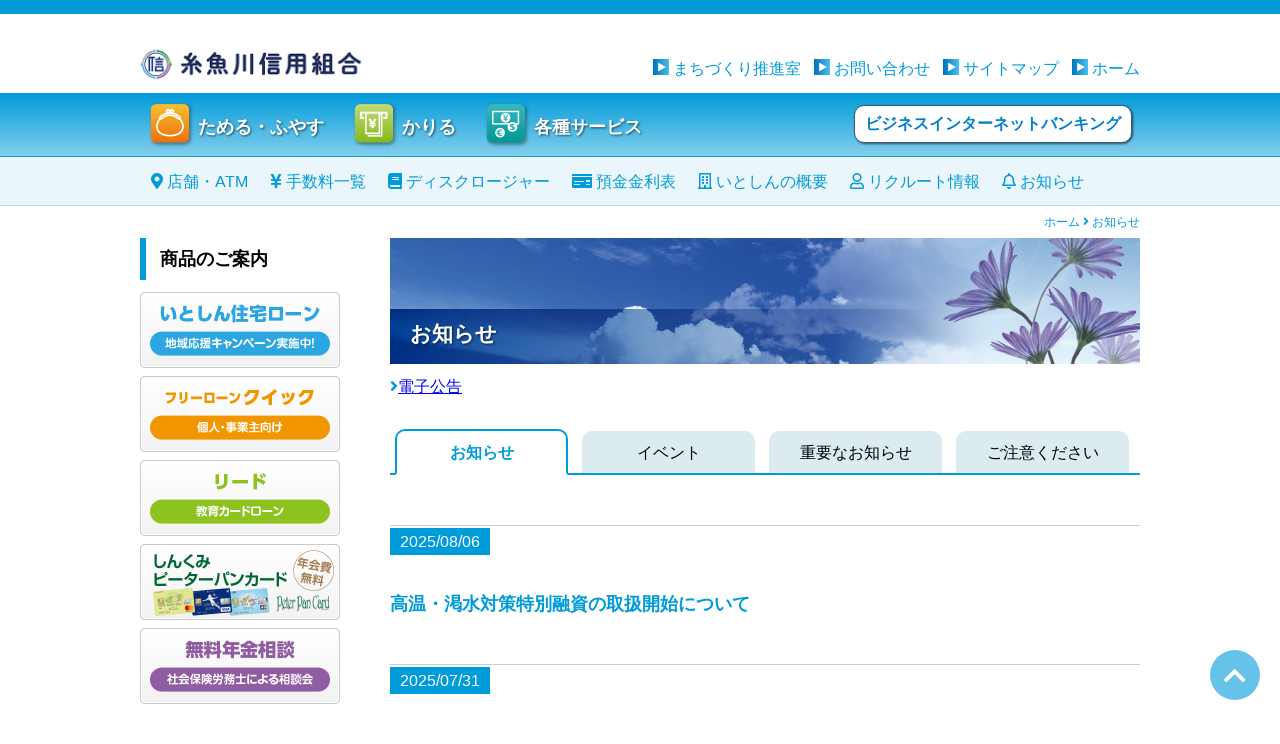

--- FILE ---
content_type: text/html; charset=UTF-8
request_url: https://itoigawa-shinkumi.co.jp/category/information/
body_size: 31256
content:
<!doctype html>
<html lang="ja">
<head prefix="og: http://ogp.me/ns# fb: http://ogp.me/ns/fb# article: http://ogp.me/ns/article#">
<!--Google-->
<meta charset="utf-8">
<meta name="viewport" content="width=device-width, initial-scale=1">
<meta name="content-language" content="ja">
<meta http-equiv="Content-Script-Type" content="text/javascript" />
<meta http-equiv="Content-Style-Type" content="text/css" />
<link rel="shortcut icon" href="https://itoigawa-shinkumi.co.jp/itowp/wp-content/themes/itoshin/images/favicon.ico">
<link rel="stylesheet" type="text/css" media="all" href="https://itoigawa-shinkumi.co.jp/itowp/wp-content/themes/itoshin/css/reset.css" />
<link rel="stylesheet" type="text/css" media="all" href="https://itoigawa-shinkumi.co.jp/itowp/wp-content/themes/itoshin/css/itoshinstyle.css?date=20240116" />
<!--<link rel="stylesheet" href="https://use.fontawesome.com/releases/v5.6.3/css/all.css" integrity="sha384-UHRtZLI+pbxtHCWp1t77Bi1L4ZtiqrqD80Kn4Z8NTSRyMA2Fd33n5dQ8lWUE00s/" crossorigin="anonymous">-->

<link rel="stylesheet" type="text/css" media="all" href="https://itoigawa-shinkumi.co.jp/itowp/wp-content/themes/itoshin/css/fontawesome-free-5.6.3-web/css/all.css">

<!-- Google tag (gtag.js) -->
<script async src="https://www.googletagmanager.com/gtag/js?id=G-RXB3WGYR86"></script>
<script>
  window.dataLayer = window.dataLayer || [];
  function gtag(){dataLayer.push(arguments);}
  gtag('js', new Date());

  gtag('config', 'G-RXB3WGYR86');
</script>

<script type="text/javascript" src="//ajax.googleapis.com/ajax/libs/jquery/3.4.1/jquery.min.js"></script>

<script type="text/javascript" src="https://itoigawa-shinkumi.co.jp/itowp/wp-content/themes/itoshin/js/common.js"></script>
<title>お知らせ ｜ 糸魚川信用組合</title>
<meta name='robots' content='max-image-preview:large' />
<link rel="alternate" type="application/rss+xml" title="糸魚川信用組合 &raquo; お知らせ カテゴリーのフィード" href="https://itoigawa-shinkumi.co.jp/category/information/feed/" />
<style id='wp-img-auto-sizes-contain-inline-css' type='text/css'>
img:is([sizes=auto i],[sizes^="auto," i]){contain-intrinsic-size:3000px 1500px}
/*# sourceURL=wp-img-auto-sizes-contain-inline-css */
</style>
<style id='wp-block-library-inline-css' type='text/css'>
:root{--wp-block-synced-color:#7a00df;--wp-block-synced-color--rgb:122,0,223;--wp-bound-block-color:var(--wp-block-synced-color);--wp-editor-canvas-background:#ddd;--wp-admin-theme-color:#007cba;--wp-admin-theme-color--rgb:0,124,186;--wp-admin-theme-color-darker-10:#006ba1;--wp-admin-theme-color-darker-10--rgb:0,107,160.5;--wp-admin-theme-color-darker-20:#005a87;--wp-admin-theme-color-darker-20--rgb:0,90,135;--wp-admin-border-width-focus:2px}@media (min-resolution:192dpi){:root{--wp-admin-border-width-focus:1.5px}}.wp-element-button{cursor:pointer}:root .has-very-light-gray-background-color{background-color:#eee}:root .has-very-dark-gray-background-color{background-color:#313131}:root .has-very-light-gray-color{color:#eee}:root .has-very-dark-gray-color{color:#313131}:root .has-vivid-green-cyan-to-vivid-cyan-blue-gradient-background{background:linear-gradient(135deg,#00d084,#0693e3)}:root .has-purple-crush-gradient-background{background:linear-gradient(135deg,#34e2e4,#4721fb 50%,#ab1dfe)}:root .has-hazy-dawn-gradient-background{background:linear-gradient(135deg,#faaca8,#dad0ec)}:root .has-subdued-olive-gradient-background{background:linear-gradient(135deg,#fafae1,#67a671)}:root .has-atomic-cream-gradient-background{background:linear-gradient(135deg,#fdd79a,#004a59)}:root .has-nightshade-gradient-background{background:linear-gradient(135deg,#330968,#31cdcf)}:root .has-midnight-gradient-background{background:linear-gradient(135deg,#020381,#2874fc)}:root{--wp--preset--font-size--normal:16px;--wp--preset--font-size--huge:42px}.has-regular-font-size{font-size:1em}.has-larger-font-size{font-size:2.625em}.has-normal-font-size{font-size:var(--wp--preset--font-size--normal)}.has-huge-font-size{font-size:var(--wp--preset--font-size--huge)}.has-text-align-center{text-align:center}.has-text-align-left{text-align:left}.has-text-align-right{text-align:right}.has-fit-text{white-space:nowrap!important}#end-resizable-editor-section{display:none}.aligncenter{clear:both}.items-justified-left{justify-content:flex-start}.items-justified-center{justify-content:center}.items-justified-right{justify-content:flex-end}.items-justified-space-between{justify-content:space-between}.screen-reader-text{border:0;clip-path:inset(50%);height:1px;margin:-1px;overflow:hidden;padding:0;position:absolute;width:1px;word-wrap:normal!important}.screen-reader-text:focus{background-color:#ddd;clip-path:none;color:#444;display:block;font-size:1em;height:auto;left:5px;line-height:normal;padding:15px 23px 14px;text-decoration:none;top:5px;width:auto;z-index:100000}html :where(.has-border-color){border-style:solid}html :where([style*=border-top-color]){border-top-style:solid}html :where([style*=border-right-color]){border-right-style:solid}html :where([style*=border-bottom-color]){border-bottom-style:solid}html :where([style*=border-left-color]){border-left-style:solid}html :where([style*=border-width]){border-style:solid}html :where([style*=border-top-width]){border-top-style:solid}html :where([style*=border-right-width]){border-right-style:solid}html :where([style*=border-bottom-width]){border-bottom-style:solid}html :where([style*=border-left-width]){border-left-style:solid}html :where(img[class*=wp-image-]){height:auto;max-width:100%}:where(figure){margin:0 0 1em}html :where(.is-position-sticky){--wp-admin--admin-bar--position-offset:var(--wp-admin--admin-bar--height,0px)}@media screen and (max-width:600px){html :where(.is-position-sticky){--wp-admin--admin-bar--position-offset:0px}}

/*# sourceURL=wp-block-library-inline-css */
</style><style id='global-styles-inline-css' type='text/css'>
:root{--wp--preset--aspect-ratio--square: 1;--wp--preset--aspect-ratio--4-3: 4/3;--wp--preset--aspect-ratio--3-4: 3/4;--wp--preset--aspect-ratio--3-2: 3/2;--wp--preset--aspect-ratio--2-3: 2/3;--wp--preset--aspect-ratio--16-9: 16/9;--wp--preset--aspect-ratio--9-16: 9/16;--wp--preset--color--black: #000000;--wp--preset--color--cyan-bluish-gray: #abb8c3;--wp--preset--color--white: #ffffff;--wp--preset--color--pale-pink: #f78da7;--wp--preset--color--vivid-red: #cf2e2e;--wp--preset--color--luminous-vivid-orange: #ff6900;--wp--preset--color--luminous-vivid-amber: #fcb900;--wp--preset--color--light-green-cyan: #7bdcb5;--wp--preset--color--vivid-green-cyan: #00d084;--wp--preset--color--pale-cyan-blue: #8ed1fc;--wp--preset--color--vivid-cyan-blue: #0693e3;--wp--preset--color--vivid-purple: #9b51e0;--wp--preset--gradient--vivid-cyan-blue-to-vivid-purple: linear-gradient(135deg,rgb(6,147,227) 0%,rgb(155,81,224) 100%);--wp--preset--gradient--light-green-cyan-to-vivid-green-cyan: linear-gradient(135deg,rgb(122,220,180) 0%,rgb(0,208,130) 100%);--wp--preset--gradient--luminous-vivid-amber-to-luminous-vivid-orange: linear-gradient(135deg,rgb(252,185,0) 0%,rgb(255,105,0) 100%);--wp--preset--gradient--luminous-vivid-orange-to-vivid-red: linear-gradient(135deg,rgb(255,105,0) 0%,rgb(207,46,46) 100%);--wp--preset--gradient--very-light-gray-to-cyan-bluish-gray: linear-gradient(135deg,rgb(238,238,238) 0%,rgb(169,184,195) 100%);--wp--preset--gradient--cool-to-warm-spectrum: linear-gradient(135deg,rgb(74,234,220) 0%,rgb(151,120,209) 20%,rgb(207,42,186) 40%,rgb(238,44,130) 60%,rgb(251,105,98) 80%,rgb(254,248,76) 100%);--wp--preset--gradient--blush-light-purple: linear-gradient(135deg,rgb(255,206,236) 0%,rgb(152,150,240) 100%);--wp--preset--gradient--blush-bordeaux: linear-gradient(135deg,rgb(254,205,165) 0%,rgb(254,45,45) 50%,rgb(107,0,62) 100%);--wp--preset--gradient--luminous-dusk: linear-gradient(135deg,rgb(255,203,112) 0%,rgb(199,81,192) 50%,rgb(65,88,208) 100%);--wp--preset--gradient--pale-ocean: linear-gradient(135deg,rgb(255,245,203) 0%,rgb(182,227,212) 50%,rgb(51,167,181) 100%);--wp--preset--gradient--electric-grass: linear-gradient(135deg,rgb(202,248,128) 0%,rgb(113,206,126) 100%);--wp--preset--gradient--midnight: linear-gradient(135deg,rgb(2,3,129) 0%,rgb(40,116,252) 100%);--wp--preset--font-size--small: 13px;--wp--preset--font-size--medium: 20px;--wp--preset--font-size--large: 36px;--wp--preset--font-size--x-large: 42px;--wp--preset--spacing--20: 0.44rem;--wp--preset--spacing--30: 0.67rem;--wp--preset--spacing--40: 1rem;--wp--preset--spacing--50: 1.5rem;--wp--preset--spacing--60: 2.25rem;--wp--preset--spacing--70: 3.38rem;--wp--preset--spacing--80: 5.06rem;--wp--preset--shadow--natural: 6px 6px 9px rgba(0, 0, 0, 0.2);--wp--preset--shadow--deep: 12px 12px 50px rgba(0, 0, 0, 0.4);--wp--preset--shadow--sharp: 6px 6px 0px rgba(0, 0, 0, 0.2);--wp--preset--shadow--outlined: 6px 6px 0px -3px rgb(255, 255, 255), 6px 6px rgb(0, 0, 0);--wp--preset--shadow--crisp: 6px 6px 0px rgb(0, 0, 0);}:where(.is-layout-flex){gap: 0.5em;}:where(.is-layout-grid){gap: 0.5em;}body .is-layout-flex{display: flex;}.is-layout-flex{flex-wrap: wrap;align-items: center;}.is-layout-flex > :is(*, div){margin: 0;}body .is-layout-grid{display: grid;}.is-layout-grid > :is(*, div){margin: 0;}:where(.wp-block-columns.is-layout-flex){gap: 2em;}:where(.wp-block-columns.is-layout-grid){gap: 2em;}:where(.wp-block-post-template.is-layout-flex){gap: 1.25em;}:where(.wp-block-post-template.is-layout-grid){gap: 1.25em;}.has-black-color{color: var(--wp--preset--color--black) !important;}.has-cyan-bluish-gray-color{color: var(--wp--preset--color--cyan-bluish-gray) !important;}.has-white-color{color: var(--wp--preset--color--white) !important;}.has-pale-pink-color{color: var(--wp--preset--color--pale-pink) !important;}.has-vivid-red-color{color: var(--wp--preset--color--vivid-red) !important;}.has-luminous-vivid-orange-color{color: var(--wp--preset--color--luminous-vivid-orange) !important;}.has-luminous-vivid-amber-color{color: var(--wp--preset--color--luminous-vivid-amber) !important;}.has-light-green-cyan-color{color: var(--wp--preset--color--light-green-cyan) !important;}.has-vivid-green-cyan-color{color: var(--wp--preset--color--vivid-green-cyan) !important;}.has-pale-cyan-blue-color{color: var(--wp--preset--color--pale-cyan-blue) !important;}.has-vivid-cyan-blue-color{color: var(--wp--preset--color--vivid-cyan-blue) !important;}.has-vivid-purple-color{color: var(--wp--preset--color--vivid-purple) !important;}.has-black-background-color{background-color: var(--wp--preset--color--black) !important;}.has-cyan-bluish-gray-background-color{background-color: var(--wp--preset--color--cyan-bluish-gray) !important;}.has-white-background-color{background-color: var(--wp--preset--color--white) !important;}.has-pale-pink-background-color{background-color: var(--wp--preset--color--pale-pink) !important;}.has-vivid-red-background-color{background-color: var(--wp--preset--color--vivid-red) !important;}.has-luminous-vivid-orange-background-color{background-color: var(--wp--preset--color--luminous-vivid-orange) !important;}.has-luminous-vivid-amber-background-color{background-color: var(--wp--preset--color--luminous-vivid-amber) !important;}.has-light-green-cyan-background-color{background-color: var(--wp--preset--color--light-green-cyan) !important;}.has-vivid-green-cyan-background-color{background-color: var(--wp--preset--color--vivid-green-cyan) !important;}.has-pale-cyan-blue-background-color{background-color: var(--wp--preset--color--pale-cyan-blue) !important;}.has-vivid-cyan-blue-background-color{background-color: var(--wp--preset--color--vivid-cyan-blue) !important;}.has-vivid-purple-background-color{background-color: var(--wp--preset--color--vivid-purple) !important;}.has-black-border-color{border-color: var(--wp--preset--color--black) !important;}.has-cyan-bluish-gray-border-color{border-color: var(--wp--preset--color--cyan-bluish-gray) !important;}.has-white-border-color{border-color: var(--wp--preset--color--white) !important;}.has-pale-pink-border-color{border-color: var(--wp--preset--color--pale-pink) !important;}.has-vivid-red-border-color{border-color: var(--wp--preset--color--vivid-red) !important;}.has-luminous-vivid-orange-border-color{border-color: var(--wp--preset--color--luminous-vivid-orange) !important;}.has-luminous-vivid-amber-border-color{border-color: var(--wp--preset--color--luminous-vivid-amber) !important;}.has-light-green-cyan-border-color{border-color: var(--wp--preset--color--light-green-cyan) !important;}.has-vivid-green-cyan-border-color{border-color: var(--wp--preset--color--vivid-green-cyan) !important;}.has-pale-cyan-blue-border-color{border-color: var(--wp--preset--color--pale-cyan-blue) !important;}.has-vivid-cyan-blue-border-color{border-color: var(--wp--preset--color--vivid-cyan-blue) !important;}.has-vivid-purple-border-color{border-color: var(--wp--preset--color--vivid-purple) !important;}.has-vivid-cyan-blue-to-vivid-purple-gradient-background{background: var(--wp--preset--gradient--vivid-cyan-blue-to-vivid-purple) !important;}.has-light-green-cyan-to-vivid-green-cyan-gradient-background{background: var(--wp--preset--gradient--light-green-cyan-to-vivid-green-cyan) !important;}.has-luminous-vivid-amber-to-luminous-vivid-orange-gradient-background{background: var(--wp--preset--gradient--luminous-vivid-amber-to-luminous-vivid-orange) !important;}.has-luminous-vivid-orange-to-vivid-red-gradient-background{background: var(--wp--preset--gradient--luminous-vivid-orange-to-vivid-red) !important;}.has-very-light-gray-to-cyan-bluish-gray-gradient-background{background: var(--wp--preset--gradient--very-light-gray-to-cyan-bluish-gray) !important;}.has-cool-to-warm-spectrum-gradient-background{background: var(--wp--preset--gradient--cool-to-warm-spectrum) !important;}.has-blush-light-purple-gradient-background{background: var(--wp--preset--gradient--blush-light-purple) !important;}.has-blush-bordeaux-gradient-background{background: var(--wp--preset--gradient--blush-bordeaux) !important;}.has-luminous-dusk-gradient-background{background: var(--wp--preset--gradient--luminous-dusk) !important;}.has-pale-ocean-gradient-background{background: var(--wp--preset--gradient--pale-ocean) !important;}.has-electric-grass-gradient-background{background: var(--wp--preset--gradient--electric-grass) !important;}.has-midnight-gradient-background{background: var(--wp--preset--gradient--midnight) !important;}.has-small-font-size{font-size: var(--wp--preset--font-size--small) !important;}.has-medium-font-size{font-size: var(--wp--preset--font-size--medium) !important;}.has-large-font-size{font-size: var(--wp--preset--font-size--large) !important;}.has-x-large-font-size{font-size: var(--wp--preset--font-size--x-large) !important;}
/*# sourceURL=global-styles-inline-css */
</style>

<style id='classic-theme-styles-inline-css' type='text/css'>
/*! This file is auto-generated */
.wp-block-button__link{color:#fff;background-color:#32373c;border-radius:9999px;box-shadow:none;text-decoration:none;padding:calc(.667em + 2px) calc(1.333em + 2px);font-size:1.125em}.wp-block-file__button{background:#32373c;color:#fff;text-decoration:none}
/*# sourceURL=/wp-includes/css/classic-themes.min.css */
</style>
<link rel='stylesheet' id='titan-adminbar-styles-css' href='https://itoigawa-shinkumi.co.jp/itowp/wp-content/plugins/anti-spam/assets/css/admin-bar.css?ver=7.4.0' type='text/css' media='all' />
</head>

<body>
	<header>
		<div class="w1000 clearfix">
			<div id="headerlogo"><a href="https://itoigawa-shinkumi.co.jp"><img src="https://itoigawa-shinkumi.co.jp/itowp/wp-content/themes/itoshin/images/common/logo.png" alt="糸魚川信用組合"/></a></div>
		<div id="headernav">
			<nav class="pc">
				<ul class="clearfix">
					<li><a href="/suishin/">まちづくり推進室</a></li>
					<li><a href="https://itoigawa-shinkumi.co.jp/otoiawase/">お問い合わせ</a></li>
					<li><a href="https://itoigawa-shinkumi.co.jp/sitemap/">サイトマップ</a></li>
					<li><a href="https://itoigawa-shinkumi.co.jp">ホーム</a></li>
				</ul>
			</nav>
                	<div id="headerLinks" class="sp">
                    		<p class="navbarToggle" data-target=".navbarCollapse"></p>
                	</div>
			<nav class="navbarCollapse sp">
				<ul class="clearfix">
					<li><a href="https://itoigawa-shinkumi.co.jp/tameru/">ためる・ふやす</a></li>
					<li><a href="https://itoigawa-shinkumi.co.jp/kariru_kojin/">かりる</a></li>
					<li><a href="https://itoigawa-shinkumi.co.jp/service/">各種サービス</a></li>
					<li><a href="https://itoigawa-shinkumi.co.jp/tenpo/">店舗・ATM</a></li>
					<li><a href="https://itoigawa-shinkumi.co.jp/tesuryo/">手数料一覧</a></li>
					<li><a href="https://itoigawa-shinkumi.co.jp/disclosure/">ディスクロージャー</a></li>
					<li><a href="https://itoigawa-shinkumi.co.jp/shared/pdf/yokinriritu_20250325.pdf">預金金利表</a></li>
					<li><a href="https://itoigawa-shinkumi.co.jp/ib/">インターネットバンキング</a></li>
					<li><a href="https://itoigawa-shinkumi.co.jp/gaiyou/">いとしんの概要</a></li>
					<li><a href="https://itoigawa-shinkumi.co.jp/recruit/">リクルート情報</a></li>
					<li><a href="https://itoigawa-shinkumi.co.jp/information/">お知らせ</a></li>
					<li><a href="https://itoigawa-shinkumi.co.jp/event/">イベント</a></li>
					<li><a href="https://itoigawa-shinkumi.co.jp/important/">重要なお知らせ</a></li>
					<li><a href="https://itoigawa-shinkumi.co.jp/caution/">ご注意ください</a></li>
					<li><a href="https://itoigawa-shinkumi.co.jp/otoiawase/">お問い合わせ</a></li>
					<li><a href="https://itoigawa-shinkumi.co.jp/sitemap/">サイトマップ</a></li>
					<li><a href="https://itoigawa-shinkumi.co.jp">ホーム</a></li>
				</ul>
			</nav>
		</div>

		</div>
			<nav class="pc">
				<div class="pagemenu1">
				<ul class="clearfix">
					<li><a href="https://itoigawa-shinkumi.co.jp/tameru/">ためる・ふやす</a></li>
					<li><a href="https://itoigawa-shinkumi.co.jp/kariru_kojin/">かりる</a></li>
					<li><a href="https://itoigawa-shinkumi.co.jp/service/">各種サービス</a></li>
					<li class="menu_ib"><a href="https://itoigawa-shinkumi.co.jp/ib/">ビジネスインターネットバンキング</a></li>
				</ul>
				</div>
				<div class="pagemenu2">
				<ul class="clearfix">
					<li><a href="https://itoigawa-shinkumi.co.jp/tenpo/"><i class="fas fa-map-marker-alt"></i> 店舗・ATM</a></li>
					<li><a href="https://itoigawa-shinkumi.co.jp/tesuryo/"><i class="fas fa-yen-sign"></i> 手数料一覧</a></li>
					<li><a href="https://itoigawa-shinkumi.co.jp/disclosure/"><i class="fas fa-book"></i> ディスクロージャー</a></li>
					<li><a href="https://itoigawa-shinkumi.co.jp/shared/pdf/yokinriritu_20250325.pdf" target="_blank"><i class="fas fa-money-check"></i> 預金金利表</a></li>
					<li><a href="https://itoigawa-shinkumi.co.jp/gaiyou/"><i class="far fa-building"></i> いとしんの概要</a></li>
					<li><a href="https://itoigawa-shinkumi.co.jp/recruit/"><i class="far fa-user"></i> リクルート情報</a></li>
					<li><a href="https://itoigawa-shinkumi.co.jp/information/"><i class="far fa-bell"></i> お知らせ</a></li>
				</ul>
				</div>
			</nav>
		<div class="w1000 pankuzu"><p><a href="https://itoigawa-shinkumi.co.jp">ホーム</a> <i class="fas fa-angle-right"></i> お知らせ</p></div>	</header>
	<div class="w1000 clearfix">
		<aside>
		<div id="sidebar">
			<h3 class="pc">商品のご案内</h3>
						<ul class="syohin_bn clearfix pc">
				<!-- <li><a href="/shared/pdf/carloan202410.pdf" target="_blank"><img src="https://itoigawa-shinkumi.co.jp/itowp/wp-content/themes/itoshin/images/common/side_syohin7.png" alt="いとしん愛車ローン"/></a></li> -->
				<li><a href="/shared/pdf/jutakuloan20241201-1.pdf" target="_blank"><img src="https://itoigawa-shinkumi.co.jp/itowp/wp-content/themes/itoshin/images/common/side_syohin1.png" alt="いとしん住宅ローン"/></a></li>
				<li><a href="/shared/pdf/20220401quick.pdf" target="_blank"><img src="https://itoigawa-shinkumi.co.jp/itowp/wp-content/themes/itoshin/images/common/side_syohin4.png" alt="フリーローンクイック"/></a></li>
				<li><a href="/shared/pdf/lead202507.pdf" target="_blank"><img src="https://itoigawa-shinkumi.co.jp/itowp/wp-content/themes/itoshin/images/common/side_syohin5-2.png" alt="リード"/></a></li>
				<li><a href="https://www.orico.co.jp/merchant/ce/peterpan-2204/index.html" target="_blank" rel="noopener"><img src="https://itoigawa-shinkumi.co.jp/itowp/wp-content/themes/itoshin/images/common/side_perterpan.png" alt="ピーターパンカード"/></a></li>
				<li><a href="https://itoigawa-shinkumi.co.jp/service/"><img src="https://itoigawa-shinkumi.co.jp/itowp/wp-content/themes/itoshin/images/common/side_syohin2.png" alt="無料年金相談"/></a></li>
			</ul>
			<h3 class="pc">関連情報</h3>
			<ul class="kanren_bn clearfix pc">
				<li><a href="https://www.fsa.go.jp/news/30/20180427/20180427.html" target="_blank" rel="noopener"><img src="https://itoigawa-shinkumi.co.jp/itowp/wp-content/themes/itoshin/images/common/manelontaisaku.jpg" alt="金融機関のマネロン対策"></a></li>
				<li><a href="https://www.shinyokumiai.or.jp/notice.html" target="_blank" rel="noopener"><img src="https://itoigawa-shinkumi.co.jp/itowp/wp-content/themes/itoshin/images/common/side_bn_onegai.png" alt="お客様情報の確認についてご協力のお願い"/></a></li>
				<li><a href="https://itoigawa-shinkumi.co.jp/important/2018/12/11/%e3%82%ad%e3%83%a3%e3%83%83%e3%82%b7%e3%83%a5%e3%82%ab%e3%83%bc%e3%83%89%e3%83%bb%e9%80%9a%e5%b8%b3%e3%83%bb%e5%8d%b0%e9%91%91%e7%ad%89%e3%81%ae%e7%b4%9b%e5%a4%b1%e3%83%bb%e7%9b%97%e9%9b%a3%e6%99%82/"><img src="https://itoigawa-shinkumi.co.jp/itowp/wp-content/themes/itoshin/images/common/side_bn_zyuyou.jpg" alt="キャッシュカード・通帳・印鑑等の紛失・盗難時の連絡方法"/></a></li>
				<li><a href="/shared/pdf/teikiyokinosirase.pdf" target="_blank"><img src="https://itoigawa-shinkumi.co.jp/itowp/wp-content/themes/itoshin/images/common/side_bn_mankiosirase.png" alt="定期預金満期案内発送終了と「定期預金ご契約内容のお知らせ」発送のお知らせ"></a></li>
				<li><a href="/shared/pdf/yokinkouza.pdf" target="_blank"><img src="https://itoigawa-shinkumi.co.jp/itowp/wp-content/themes/itoshin/images/common/side_bn_yokinkouza.png" alt="預金口座を開設されるお客様へのお願い"></a></li>
				<li><a href="https://www.caa.go.jp/policies/policy/consumer_education/consumer_education/lower_the_age_of_adulthood/" target="_blank" rel="noopener"><img src="https://itoigawa-shinkumi.co.jp/itowp/wp-content/themes/itoshin/images/common/side_bn_age18.jpg" alt="18歳から大人"/></a></li>
				<li><a href="https://itoigawa-shinkumi.co.jp/literacy/"><img src="https://itoigawa-shinkumi.co.jp/itowp/wp-content/themes/itoshin/images/common/side_bn_literacy.png" alt="金融リテラシー教室"/></a></li>
				<!--<li><a href="https://itoigawa-shinkumi.co.jp/suishin/"><img src="https://itoigawa-shinkumi.co.jp/itowp/wp-content/themes/itoshin/images/common/side_bn_machidukuri.jpg" alt="まちづくり推進室"/></a></li>-->
				<li><a href="/shared/pdf/sinkuminetpoint_kamei2025.pdf" target="_blank"><img src="https://itoigawa-shinkumi.co.jp/itowp/wp-content/themes/itoshin/images/common/side_bn_shinkumikamei.png" alt="しんくみネット加盟店一覧"/></a></li>
				<li><a href="https://www.youtube.com/watch?v=0f5xeoPuN3c" target="_blank" rel="noopener"><img src="https://itoigawa-shinkumi.co.jp/itowp/wp-content/themes/itoshin/images/common/side_bn_movie.jpg" alt="地域密着!糸魚川信用組合"/></a></li>
				<li><a href="https://www.city.itoigawa.lg.jp/7684.htm" target="_blank" rel="noopener"><img src="https://itoigawa-shinkumi.co.jp/itowp/wp-content/themes/itoshin/images/common/side_bn_sogyoshien.png" alt="糸魚川創業支援ネットワーク"/></a></li>
				<li><a href="/shared/pdf/sdgs.pdf"><img src="https://itoigawa-shinkumi.co.jp/itowp/wp-content/themes/itoshin/images/common/side_bn_sdgs.jpg" alt="SDGs宣言"/></a></li>
				<!--<li><a href="https://itoigawa-shinkumi.co.jp/habataki/"><img src="https://itoigawa-shinkumi.co.jp/itowp/wp-content/themes/itoshin/images/common/side_bn_habataki.jpg" alt="しんくみはばたき奨学金"/></a></li>-->
				<li><a href="https://suipay.jp/" target="_blank" rel="noopener"><img src="https://itoigawa-shinkumi.co.jp/itowp/wp-content/themes/itoshin/images/common/side_bn_suipay.jpg" alt="糸魚川市デジタル地域通貨 翠ペイ"/></a></li>

			</ul>
		</div>
		</aside>

<main>

<div id="main" class="information category">
	<div class="pagetitle" style="background-image: url(https://itoigawa-shinkumi.co.jp/itowp/wp-content/themes/itoshin/images/page/title_bg5.jpg)"><h1>お知らせ</h1></div>
<ul class="icon_list" style="margin-top:10px;"><li><a href="https://itoigawa-shinkumi.co.jp/denshikoukoku/">電子公告</a></li></ul>
				<div class="tab_wrap">
					<div class="tab_area4 select">お知らせ</div>
					<div class="tab_area4"><a href="https://itoigawa-shinkumi.co.jp/event/">イベント</a></div>
					<div class="tab_area4"><a href="https://itoigawa-shinkumi.co.jp/important/">重要なお知らせ</a></div>
					<div class="tab_area4"><a href="https://itoigawa-shinkumi.co.jp/caution/">ご注意ください</a></div>
				</div>
<article>
<div class="post">
<p><span class="date">2025/08/06</span></p>
<h2><a href="https://itoigawa-shinkumi.co.jp/shared/pdf/kouonkassui2025.pdf">高温・渇水対策特別融資の取扱開始について</a></h2>
</div>
</article>
<article>
<div class="post">
<p><span class="date">2025/07/31</span></p>
<h2><a href="https://itoigawa-shinkumi.co.jp/information/2025/07/31/8%e6%9c%8820%e6%97%a5%ef%bc%88%e6%b0%b4%ef%bc%89%e3%81%ab%e8%83%bd%e7%94%9f%e6%94%af%e5%ba%97%e3%81%a7%e9%96%8b%e5%82%ac%e3%82%92%e4%ba%88%e5%ae%9a%e3%81%97%e3%81%a6%e3%81%84%e3%81%be%e3%81%97/">8月20日（水）に能生支店で開催を予定していました年金相談会は、都合により中止とさせていただきます</a></h2>
</div>
</article>
<article>
<div class="post">
<p><span class="date">2025/07/11</span></p>
<h2><a href="https://itoigawa-shinkumi.co.jp/information/2025/07/11/maruche19/">第19回いといがわマルシェ出店者募集</a></h2>
</div>
</article>
<article>
<div class="post">
<p><span class="date">2025/06/30</span></p>
<h2><a href="https://itoigawa-shinkumi.co.jp/shared/pdf/20250624_74soudaikai.pdf">第74期総代会決議ご報告</a></h2>
</div>
</article>
<article>
<div class="post">
<p><span class="date">2025/06/02</span></p>
<h2><a href="https://itoigawa-shinkumi.co.jp/shared/pdf/202506primerate.pdf">短期プライムレートを制定いたしました</a></h2>
</div>
</article>
<article>
<div class="post">
<p><span class="date">2025/05/23</span></p>
<h2><a href="https://itoigawa-shinkumi.co.jp/information/2025/05/23/5%e6%9c%8825%e6%97%a5%e9%96%8b%e5%82%ac%e3%81%ae%e3%81%84%e3%81%a8%e3%81%84%e3%81%8c%e3%82%8f%e3%83%9e%e3%83%ab%e3%82%b7%e3%82%a7%e3%81%af%e6%82%aa%e5%a4%a9%e5%80%99%e3%81%ae%e4%ba%88%e5%a0%b1/">5月25日開催のいといがわマルシェは悪天候の予報のため中止となりました</a></h2>
</div>
</article>
<article>
<div class="post">
<p><span class="date">2025/03/18</span></p>
<h2><a href="https://itoigawa-shinkumi.co.jp/shared/pdf/20250325kinri.pdf">預金金利引き上げについてのお知らせ</a></h2>
</div>
</article>
<article>
<div class="post">
<p><span class="date">2025/03/11</span></p>
<h2><a href="https://itoigawa-shinkumi.co.jp/information/2025/03/11/maruche18/">第18回いといがわマルシェ出店者募集</a></h2>
</div>
</article>
<article>
<div class="post">
<p><span class="date">2025/03/07</span></p>
<h2><a href="https://itoigawa-shinkumi.co.jp/shared/pdf/202503jutakuloan_kinri.pdf">住宅ローン基準金利引上げのお知らせ</a></h2>
</div>
</article>
<article>
<div class="post">
<p><span class="date">2025/03/06</span></p>
<h2><a href="https://itoigawa-shinkumi.co.jp/shared/pdf/20250305kasikinko.pdf">貸金庫の予備鍵（副鍵）の管理体制の強化について</a></h2>
</div>
</article>



<div class='wp-pagenavi' role='navigation'>
<span class='pages'>1 / 16</span><span aria-current='page' class='current'>1</span><a class="page larger" title="ページ 2" href="https://itoigawa-shinkumi.co.jp/category/information/page/2/">2</a><a class="page larger" title="ページ 3" href="https://itoigawa-shinkumi.co.jp/category/information/page/3/">3</a><a class="page larger" title="ページ 4" href="https://itoigawa-shinkumi.co.jp/category/information/page/4/">4</a><a class="page larger" title="ページ 5" href="https://itoigawa-shinkumi.co.jp/category/information/page/5/">5</a><span class='extend'>...</span><a class="larger page" title="ページ 10" href="https://itoigawa-shinkumi.co.jp/category/information/page/10/">10</a><span class='extend'>...</span><a class="nextpostslink" rel="next" aria-label="次のページ" href="https://itoigawa-shinkumi.co.jp/category/information/page/2/">»</a><a class="last" aria-label="Last Page" href="https://itoigawa-shinkumi.co.jp/category/information/page/16/">最後 »</a>
</div></div>
</main>

	</div>

	<footer>
	<div id="page_top"><a href="#"><i class="fas fa-chevron-up"></i></a></div>
		<div class="w1000">
		<ul class="ft_link clearfix">
			<li><a href="https://itoigawa-shinkumi.co.jp/privacy/">個人情報保護について</a></li>
			<li><a href="https://itoigawa-shinkumi.co.jp/guideline/housin_kanyu/">金融商品勧誘方針</a></li>
			<li><a href="https://itoigawa-shinkumi.co.jp/guideline/housin_hoken/">保険募集指針</a></li>
			<li><a href="https://itoigawa-shinkumi.co.jp/guideline/housin_rieki/">利益相反管理方針</a></li>
			<li><a href="https://itoigawa-shinkumi.co.jp/guideline/housin_densi/">電子決済等代行業者との連携及び協働に係る基本方針</a></li>
			<li><a href="https://itoigawa-shinkumi.co.jp/guideline/housin_hansyakai/">反社会的勢力に対する基本方針</a></li>
			<li><a href="https://itoigawa-shinkumi.co.jp/guideline/bankpay/">電子決済等代行業者との契約内容について</a></li>
			<li><a href="https://itoigawa-shinkumi.co.jp/shared/pdf/keieihosyouguideline.pdf">経営者保証に関するガイドラインへの取組方針</a></li>
		</ul>
		</div>
		<div class="ft_bottom">
			<div class="w1000">
				<p class="ft_itoshin">糸魚川信用組合</p><p class="ft_add">〒941-0057新潟県糸魚川市南寺町1丁目8番41号　TEL.025-552-9880　FAX.025-552-9244</p>
			</div>
		</div>
	</footer>
<script type="speculationrules">
{"prefetch":[{"source":"document","where":{"and":[{"href_matches":"/*"},{"not":{"href_matches":["/itowp/wp-*.php","/itowp/wp-admin/*","/itowp/wp-content/uploads/*","/itowp/wp-content/*","/itowp/wp-content/plugins/*","/itowp/wp-content/themes/itoshin/*","/*\\?(.+)"]}},{"not":{"selector_matches":"a[rel~=\"nofollow\"]"}},{"not":{"selector_matches":".no-prefetch, .no-prefetch a"}}]},"eagerness":"conservative"}]}
</script>
</body>
</html>


--- FILE ---
content_type: text/css
request_url: https://itoigawa-shinkumi.co.jp/itowp/wp-content/themes/itoshin/css/itoshinstyle.css?date=20240116
body_size: 43598
content:
@charset "utf-8";
/* CSS Document */
.sp{ display:none;}
.pc{ }
.indent{
	padding-left: 1em;
	text-indent: -1em;
}
.jisage{
	text-indent: 1em;
}
.colorB{
	color:#009bd9;
}
.flexbox{
	display: flex;
}
.flexboxB{
	display: flex;
	justify-content: space-between;
}
body{
	font-family:'Lucida Grande','Hiragino Kaku Gothic ProN','ヒラギノ角ゴ ProN W3',Meiryo,メイリオ,sans-serif;
	font-size: 16px;
}
#slider img{width:100%;}
img{ /*width:100%;*/max-width: 100%; height: auto;}
.imgcenter{ display: block; margin-left:auto; margin-right:auto;}


/*Wordpress標準*/
img.alignright { display: block; margin: 0 0 0 auto; }/* 配置位置 右 */
img.alignleft { display: block; margin: 0 auto 0 0; }/* 配置位置 左 */
img.aligncenter { display: block; margin: 0 auto; }/* 配置位置 中央 */

/*Youtube*/
.movie-wrap {
	width:75%;
     position: relative;
     padding-bottom: 42.18%; /*アスペクト比 16:9の場合の縦幅56.25*/
     height: 0;
     overflow: hidden;
	margin:30px 12.5% 0;
}
 
.movie-wrap iframe {
     position: absolute;
     top: 0;
     left: 0;
     width: 100%;
     height: 100%;
}
@media screen and (max-width: 960px){
	.movie-wrap {height: auto;}
	.movie-wrap video{width: 100%;max-width: 960px;height: auto;}
}
@media screen and (max-width: 428px){
	.movie-wrap{width: 100%;padding-bottom: 0;margin: auto;}
}
.pagetitle{
	padding: 85px 0 20px 20px;
	background-color: #009bd9;
	background-position: bottom;
}
.pagetitle h1{
	font-size: 21px;
	color: #FFFFFF;
	filter: drop-shadow(1px 1px 1px rgba(0,0,0,0.6));
}
h2{
	color:#152d36;
	padding: 11px 0 10px 18px;
	font-size: 21px;
	margin-bottom: 16px;
	border-top: solid 2px #009bd9;
	border-bottom: solid 1px #CCCCCC;
background: #ffffff; /* Old browsers */
background: -moz-linear-gradient(top, #ffffff 0%, #ffffff 50%, #eeeeee 51%, #ffffff 100%); /* FF3.6-15 */
background: -webkit-linear-gradient(top, #ffffff 0%,#ffffff 50%,#eeeeee 51%,#ffffff 100%); /* Chrome10-25,Safari5.1-6 */
background: linear-gradient(to bottom, #ffffff 0%,#ffffff 50%,#eeeeee 51%,#ffffff 100%); /* W3C, IE10+, FF16+, Chrome26+, Opera12+, Safari7+ */
filter: progid:DXImageTransform.Microsoft.gradient( startColorstr='#ffffff', endColorstr='#ffffff',GradientType=0 ); /* IE6-9 */
}
h3{
	border-left: solid 6px #009bd9;
	padding: 7px 0 7px 14px;
	font-size: 18px;
	margin-bottom: 12px;
	line-height: 1.6;
}
h4{
	font-size: 18px;
	margin-bottom: 0.5em;
	font-weight: bold;
	color:#009bd9;
	line-height: 1.6;
}
#page_top{
  width: 50px;
  height: 50px;
  position: fixed;
  right: 20px;
  bottom: 20px;
  background: #009bd9;
  opacity: 0.6;
  border-radius: 50%;
  }
#page_top a{
  position: relative;
  display: block;
  width: 50px;
  height: 50px;
  text-decoration: none;
}
#page_top a{
  font-family: "Font Awesome 5 Free";
font-weight:900;
  content: '\f077';
  font-size: 25px;
  color: #fff;
  position: absolute;
  width: 25px;
  height: 25px;
  top: 0;
  bottom: 0;
  right: 0;
  left: 0;
  margin: auto;
  text-align: center;
}
.w1000{ max-width: 1000px; margin: 0 auto;}
header{
	border-top: solid 14px #009bd9;
	padding-top: 45px;
	margin-bottom: 10px;
}
header #headerlogo{ width: 25%;float: left;margin-top: -10px;}
header #headernav{ width:50%;float: right;}
header #headernav ul{ }
header #headernav ul li{
	background-image: url(../images/top/listmark.png);
	background-repeat: no-repeat;
	float: left;
	margin-left: 13px;
	list-style-type: none;
	padding-left: 20px;
	line-height: 1.3;
	-webkit-box-sizing: border-box;
	-moz-box-sizing: border-box;
	box-sizing: border-box;
}
header #headernav ul li a{
	text-decoration: none;
	color: #009bd9;
}
header #headernav ul li a:hover{
	text-decoration: underline;
}
.navbarCollapse{display:none;}
header .pagemenu1{
	background: #009bd9;
background: -webkit-linear-gradient(#009bd9 0%, #83cfed 100%);
background: -o-linear-gradient(#009bd9 0%, #83cfed 100%);
background: linear-gradient(#009bd9 0%, #83cfed 100%);  
filter: progid:DXImageTransform.Microsoft.gradient( startColorstr='#009bd9', endColorstr='#83cfed',GradientType=0 );
border-bottom: solid 1px #009bd9;
	margin-top: 10px;
}
header .pagemenu1 ul{ width: 1000px; margin: 0 auto;}
header .pagemenu1 ul li{
	float: left;
	margin-right: 8px;
}
header .pagemenu1 ul li:nth-child(1){
	background-image: url(../images/common/icon_tameru.png);
	background-repeat: no-repeat;
	background-position: 8px;
}
header .pagemenu1 ul li:nth-child(2){
	background-image: url(../images/common/icon_kariru.png);
	background-repeat: no-repeat;
	background-position: 8px;
}
header .pagemenu1 ul li:nth-child(3){
	background-image: url(../images/common/icon_service.png);
	background-repeat: no-repeat;
	background-position: 8px;
}
header .pagemenu1 ul li a{
	display: block;
	font-weight: bold;
	padding: 25px 12px 20px 58px;
	text-decoration: none;
	color: #FFFFFF;
	font-size: 18px;
	filter: drop-shadow(1px 1px 1px rgba(0,0,0,0.6));
}
header .pagemenu1 ul li:nth-child(-n+3):hover{
	background-color: #009bd9;
}
header .pagemenu1 ul li.menu_ib{
	padding-top: 12px;
	float: right;
}
header .pagemenu1 ul li.menu_ib a:hover{
	text-decoration: none;
	background-color: #0080c9;
	color: #FFFFFF;
}
header .pagemenu1 ul li.menu_ib a{
	display: block;
	font-weight: bold;
	padding: 10px;
	text-decoration: none;
	font-size: 16px;
	background-color: #FFF;
	color: #0080c9;
	border-radius: 10px;
	filter: drop-shadow(1px 1px 1px rgba(0,0,0,0.6));
	border: solid 1px #345B7F;
}
@media screen and (max-width: 859px){
	header .pagemenu1 ul li.menu_ib{
		padding-top:0;
		padding-bottom: 5px;
		float: left;
	}
}
header .pagemenu2 ul{ width: 1000px; margin: 0 auto;}
header .pagemenu2{
	background-color: #eaf6fb;
	border-top: solid 1px #FFFFFF;
	border-bottom: solid 1px #c2dde7;
	margin-bottom: 10px;
}
header .pagemenu2 ul li{
	float: left;
	margin: 0;
}
header .pagemenu2 ul li a{
	display: block;
	padding: 15px 11px;
	text-decoration: none;
	color: #009bd9;
}
header .pagemenu2 ul li a:hover{
	color: #009bd9;
	background-color: #bde4f3;
}
header .pankuzu{
	margin-bottom: 10px;
	text-align: right;
	color: #009bd9;
	font-size: 12px;
}
header .pankuzu a{
	color: #009bd9;
	text-decoration: none;
}
header .pankuzu a:hover{
	text-decoration: underline;
}
#slider{ margin-bottom:40px;}
#slider2{ display:none;}
#slider .slick-dots{ bottom: -25px;}
#slider .slick-prev{ left: 16%; z-index: 10;}
#slider .slick-next{ right: 16%; z-index: 10;}
#slider .slick-slide:not(.slick-center) {
  -webkit-filter: opacity(50%);
  -moz-filter: opacity(50%);
  -o-filter: opacity(50%);
  -ms-filter: opacity(50%);
  filter: opacity(50%);
  transition: 0.5s linear;
}
#sidebar{
	width: 20%;
	float: left;
}
#sidebar ul.syohin_bn{ margin-bottom: 25px;}
#sidebar ul.syohin_bn li{
	list-style-type: none;
	margin-bottom: 5px;
}
#sidebar ul.kanren_bn li{
	list-style-type: none;
	margin-bottom: 10px;
}
#main {
	width: 75%;
	margin-left: 5%;
	float: right;
}
ul.navi1{
	margin-bottom: 30px;
}
ul.navi1 li{
	width: 32%;
	list-style-type: none;
	margin-right: 2%;
	float: left;
	border-radius: 10px;
	padding: 10px;
	box-sizing: border-box;
}
ul.navi1 li a{
	text-decoration: none;
	color: #000;
}
ul.navi1 li:last-child{
	margin-right: 0;
}
ul.navi1 li:nth-child(1){
background: #ee6a00;
background: -moz-linear-gradient(top, #ee6a00 0%, #ffc42e 100%); 
background: -webkit-linear-gradient(top, #ee6a00 0%,#ffc42e 100%);
background: linear-gradient(to bottom, #ee6a00 0%,#ffc42e 100%); 
filter: progid:DXImageTransform.Microsoft.gradient( startColorstr='#ee6a00', endColorstr='#ffc42e',GradientType=0 ); 
}
ul.navi1 li:nth-child(2){
	background: #84b71c;
background: -moz-linear-gradient(top, #84b71c 0%, #c1f375 100%); 
background: -webkit-linear-gradient(top, #84b71c 0%,#c1f375 100%);
background: linear-gradient(to bottom, #84b71c 0%,#c1f375 100%); 
filter: progid:DXImageTransform.Microsoft.gradient( startColorstr='#84b71c', endColorstr='#c1f375',GradientType=0 ); 
}
ul.navi1 li:nth-child(3){
		background: #009693;
background: -moz-linear-gradient(top, #009693 0%, #35b8bc 100%); 
background: -webkit-linear-gradient(top, #009693 0%,#35b8bc 100%);
background: linear-gradient(to bottom, #009693 0%,#35b8bc 100%); 
filter: progid:DXImageTransform.Microsoft.gradient( startColorstr='#009693', endColorstr='#35b8bc',GradientType=0 ); 
}
ul.navi1 li .title{
	max-width: 230px;
	max-height: 52px;
	margin: 5px auto 10px;
}
ul.navi1 li .koumoku{
	background-color: #FFF;
	border-radius: 5px;
	padding: 10px;
	box-sizing: border-box;
	font-size: 14px;
	line-height: 1.8;
	min-height: 148px;
}
ul.navi1 li:nth-child(1) .koumoku{
	background-image: url(../images/top/arr01.png);
	background-repeat: no-repeat;
	background-position: right;
}
ul.navi1 li:nth-child(1) .koumoku span{
	color: #ee6a00;
}
ul.navi1 li:nth-child(2) .koumoku{
	background-image: url(../images/top/arr02.png);
	background-repeat: no-repeat;
	background-position: right;
}
ul.navi1 li:nth-child(2) .koumoku span{
	color: #84b71c;
}
ul.navi1 li:nth-child(3) .koumoku{
	background-image: url(../images/top/arr03.png);
	background-repeat: no-repeat;
	background-position: right;
}
ul.navi1 li:nth-child(3) .koumoku span{
	color: #009693;
}
ul.navi2{
	margin-bottom: 30px;
}
ul.navi2 li{
	width: 148px;
	list-style-type: none;
	margin-right: 2px;
	float: left;
}
ul.navi2 li:last-child{
	margin-right: 0;
}
/*NEWS*********************/
.news1,.news2{
	margin-bottom: 30px;
}
.news1bd{
	border: solid 1px #009bd9;
	padding: 15px 15px;
	box-sizing: border-box;
}
.news2bd{
	border: solid 1px #e73462;
	padding: 15px 15px;
	box-sizing: border-box;
}
.news1 ul li,
.news2 ul li{
	list-style-type: none;
	border-bottom: solid 1px #ccc;
	position: relative;
}
.news1 ul li .newsdate{ position: absolute; left: 5px; top:20px;}
.news1 ul li a{ 
	color: #009bd9;
	display: block;
	padding: 13px 5px 13px 120px;
	text-decoration: none;
	line-height: 1.5;
}
.news1 ul li a:hover{
	background-color: #e3eff9;
}
.news2 ul li a{
	color: #e73462;
	display: block;
	padding: 13px 5px;
	text-decoration: none;
}
.news2 ul li a:hover{
	background-color: #f9e0e7;
}
.news_itiran{
	display: block;
	padding: 7px 0;
	color: #FFF;
	width: 100px;
	margin-top: 10px;
	margin-left: auto;
	text-align: center;
	text-decoration: none;
}
.news1 .news_itiran{
	background-color: #009bd9;
}
.news2 .news_itiran{
	background-color: #e73462;
}
.news1tabL,.news1tabR,
.news2tabL,.news2tabR{
	display: block;
	padding: 10px;
	text-align: center;
	width: 50%;
	box-sizing: border-box;
	font-size: 18px;
	text-decoration: none;
	background-color: #efefef;
	cursor: pointer;
}
.news1tabL{
	color: #009bd9;
	float: left;
}
.news1tabR{
	color: #009bd9;
	float: right;
}
.news1select{
	background-color: #009bd9;
	color: #FFF;
}
.news2tabL{
	color: #e73462;
	float: left;
}
.news2tabR{
	color: #e73462;
	float: right;
}
.news2select{
	background-color: #e73462;
	color: #FFF;
}
.news_hide{display: none;}

.wp-pagenavi{
	margin-top:30px;
}
.wp-pagenavi .pages{
	color:#000000;
	border: 1px solid #009bd9;
	border-radius:3px;
	padding: 2px 5px;
	margin: 2px;
	font-size:16px;
}
.wp-pagenavi .current{
	color:#FFFFFF;
	background-color: #009bd9;
	border: 1px solid #009bd9;
	border-radius:3px;
	padding: 2px 5px;
	margin: 2px;
	font-size:16px;
}
.wp-pagenavi a{
	color:#009bd9;
	text-decoration: none;
	border: 1px solid #009bd9;
	border-radius:3px;
	padding: 2px 5px;
	margin: 2px;
	font-size:16px;
}

/*BIG BANNER*********************/
.bigbanner{
	margin-bottom: 30px;
}
.bigbanner img{
	margin-bottom: 15px;
}
.cloudfand{
	margin-bottom: 30px;
}
.cloudfand ul li{
	width: 48%;
	float: left;
	list-style-type: none;
}
.cloudfand ul li:last-child{
	margin-left: 4%;
}
/*FOOTER*******************/
footer{
	border-top: solid 1px #009bd9;
	background: #FFFFFF;
	background: -webkit-linear-gradient(#FFFFFF 0%, #CCCCCC 100%);
	background: -o-linear-gradient(#FFFFFF 0%, #CCCCCC 100%);
	background: linear-gradient(#FFFFFF 0%, #CCCCCC 100%);
	filter: progid:DXImageTransform.Microsoft.gradient( startColorstr='#FFFFFF', endColorstr='#CCCCCC',GradientType=0 ); 
}

footer ul.ft_link {
  padding: 20px 0 ;
}
footer ul.ft_link li {
	line-height: 1.5;
	list-style-type: none;
	float: left;
	margin-right: 2em;
	font-size: 14px;
	position: relative;
}
footer ul.ft_link li:before {
  font-family: "Font Awesome 5 Free";
  content: "\f138";/*アイコンの種類*/
  color: #009bd9;
font-weight:900;
}
footer ul.ft_link li a{
	text-decoration: none;
	color: #009bd9;
}
footer .ft_bottom{
	background-color: #009bd9;
	color: #FFF;
	padding: 15px 0;
	line-height: 1.6;
}
footer .ft_bottom .ft_itoshin{font-size: 16px; font-weight: bold;}
footer .ft_bottom .ft_add{font-size: 14px;}

/*カテゴリーページ*******************/
#main.category{
	padding-bottom: 30px;
}
#main.category .post{
	margin-top: 30px;
	border-top: solid 1px #CCCCCC;
}
#main.category .post p{
	line-height: 2.0;
}
#main.category .post span.date{
	color: #FFFFFF;
	padding: 5px 10px;
	background-color: #009bd9;
	
}
#main.category .post h2{
	font-size:18px;
	line-height:1.7;
	background: none;
	border-top: 0;
	border-bottom: 0;
	margin-bottom: 0;
	padding:15px 0;
}
#main.category .post a{ color: #009bd9; text-decoration: none;}
#main.category .post a:hover{ text-decoration: underline;}
#main.category .post .content{
	/*padding-left: 18px;*/
	font-size:16px;
	line-height:1.7;
	text-align:justify;
}
#main.category .post .content ul{
	margin-left:20px;
}
#main.category a.btn{
	border: solid 1px #009bd9;
	padding: 10px 0;
	border-radius: 5px;
	color: #009bd9;
	margin-top: 30px;
	text-decoration: none;
	text-align: center;
	width: 200px;
	display: block;
	margin: 0 auto;
}
#main.category a.btn:hover{
	background-color: #C8E9F3;
}
#main.category hr{
	border: solid 1px #CCCCCC;
	margin-top: 30px;
}
#main .post p{
	margin-bottom:1em;
}
/*投稿のTable*/
#main .post table{
	margin-bottom:10px;
}
#main .post table th,#main .post table td{
	border:solid 1px #000000;
	padding:5px;
}
#main .post table th{
	text-align:center;
	background-color:#C8E9F3
}

/*固定ページ*******************/
#main.page{
	font-size:16px;
	line-height:1.8;
	text-align:justify;
	padding-bottom:30px;
}
#main.page img{
	/*display: block;*/
	width:auto;
	max-width:100%;
	/*margin-left:auto;
	margin-right:auto;*/
}
#main.page table{
	border-collapse: collapse;
	box-sizing: border-box;
}
#main.page h2{ margin-top:30px;}
#main.page h3{ margin-top:24px;}
#main.page ul{ margin-left:1.5em;}
#main.page ol{ margin-left:1.5em;}
#main ul.icon_list{ margin-left:0em;}
#main.tameru ul.icon_list{ display:flex;}
#main.tameru ul.icon_list li{margin-right:1em;}
#main ul.icon_list li{
	list-style:none;
	line-height:1.6;
}
#main ul.icon_list li:before{
	font-family: "Font Awesome 5 Free";
	content: '\f105';
	color: #009bd9;
	font-weight:900;
}
#main.page ul.icon_list2{ margin-left:0;}
#main.page ul.icon_list2 li{
	list-style:none;
}
#main.page ul.icon_list2 li:before{
	font-family: "Font Awesome 5 Free";
	content: '\f14a';
	color: #009bd9;
	font-weight:900;
}
#main.page ul.icon_list3{ margin-left:0;}
#main.page ul.icon_list3 li{
	list-style:none;
}
#main.page ul.icon_list3 li:before {
	font-family: "Font Awesome 5 Free";
	content: '\f138';
	color: #009bd9;
	font-weight:900;
}
#main.page ul.no_liststyle{
	list-style:none;
	margin-left:0;
	padding-left:1em;
	text-indent:-1em;
}
#main.page ol{
}
#main.page ol li{
}
#main.page ol.mb{
}
#main.page ol.mb li{
	margin-bottom: 1em;
}
#main.page ol.num_list{
 margin-left:0.5em;
}
#main.page ol.num_list li{
	list-style-type:none;
	list-style-position:inside;
	counter-increment: cnt;
	padding-left:1.8em;
	text-indent:-1.8em;
}
#main.page ol.num_list li:before{
	display: marker;
	content: "(" counter(cnt) ") ";
}
#main.page .col{width:100%;margin-bottom:30px;}
#main.page .colpad{
	padding:15px;
	border:solid 1px #cccccc;
	-webkit-box-sizing: border-box;
	-moz-box-sizing: border-box;
	box-sizing: border-box;
	border-radius:10px;
}
#main.page .colpadL{
	padding-left:15px;
	-webkit-box-sizing: border-box;
	-moz-box-sizing: border-box;
	box-sizing: border-box;}
#main.page .col20{width:20%;float:left;}
#main.page .col30{width:30%;float:left;}
#main.page .col40{width:40%;float:left;}
#main.page .col50{width:50%;float:left;}
#main.page .col60{width:60%;float:left;}
#main.page .col70{width:70%;float:left;}
#main.page .col80{width:80%;float:left;}

.kakomi{
	background-color: #dbf1ff;
	padding: 15px;
}
.kakomi2{
	background-color: aliceblue;
	margin-bottom: 20px;
	padding: 10px;
	border-radius: 15px;
}
#main.page .bdbox{
	border: solid 1px #999999;
	padding: 15px;
}
#main.page dt,#main.page dd{
	display: inline-block;
	width: 48%;
}
.col:after{/*for modern browser*/
	content:".";
	display: block;
	height: 0;
	clear: both;
	visibility: hidden;
}
* html .col{
	display: inline-table;
	/*\*/display: block;/**/
}
.col{
	zoom: 1;/*for IE 5.5-7*/
}
/*Table*/
#main.page table{
	width:100%;
}
#main.page table.noborder th{border:0;}
#main.page table.noborder td{border:0;}
#main.page table th{
	border:solid 1px #CCCCCC;
	border-collapse: collapse;
	background-color:#d3eef8;
	text-align:center;
	padding:5px;
	-webkit-box-sizing: border-box;
	box-sizing: border-box;
}
#main.page table th.bg{
	background-color:#009bd9;
	color:#FFFFFF;
}
#main.page table td{
	border:solid 1px #CCCCCC;
	border-collapse: collapse;
	padding:5px;
	-webkit-box-sizing: border-box;
	box-sizing: border-box;
}
/*タブ*/
.tab_wrap{
	width:100%;
	margin:30px auto 50px;
	border-bottom: solid 2px #009bd9;
}
.tab_wrap a{
	text-decoration: none;
	color: #000;
	display: block;
}
.tab_area2{
	width:40%;
	display:inline-block;
	padding:14px 0 12px;
	color:#000;
	background: rgba(185,215,225,0.5);
	text-align:center;
	font-size:16px;
	cursor:pointer;
	border-top-left-radius:10px;
	border-top-right-radius:10px;
	border-bottom: solid 2px #009bd9;
	vertical-align:bottom;
	margin: 0 4.8%;
	margin-bottom: -2px;
	-webkit-box-sizing: border-box;
	box-sizing: border-box;
}
.tab_area2:hover{
	background: rgba(185,215,225,1.0);
}
.tab_area2.select{
	color:#009bd9;
	font-weight: bold;
	background: #FFFFFF;
	border: solid 2px #009bd9;
	border-bottom: solid 2px #FFF;
}
.tab_area2.select:hover{
	background: rgba(255,255,255,1.0);
}
.tab_area4{
	width:23%;
	display:inline-block;
	padding:14px 0 12px;
	color:#000;
	background: rgba(185,215,225,0.5);
	text-align:center;
	font-size:16px;
	cursor:pointer;
	border-top-left-radius:10px;
	border-top-right-radius:10px;
	border-bottom: solid 2px #009bd9;
	vertical-align:bottom;
	margin: 0 0.7%;
	margin-bottom: -2px;
	-webkit-box-sizing: border-box;
	box-sizing: border-box;
}
.tab_area4:hover{
	background: rgba(185,215,225,1.0);
}
.tab_area4.select{
	color:#009bd9;
	font-weight: bold;
	background: #FFFFFF;
	border: solid 2px #009bd9;
	border-bottom: solid 2px #FFF;
}
.tab_area4.select:hover{
	background: rgba(255,255,255,1.0);
}
/*ATM atm*/
#main.atm .gendogaku{
	display: -webkit-box;
	display: -ms-flexbox;
	display: flex;
	justify-content: space-between;
	margin-top: 20px;
}
#main.atm .gendogaku ul+ul{margin-left: 15px;}
#main.atm .gendogaku ul.flexbox{
	width: 100%;
	display: flex;
	align-items: center;
	text-align: center;
}
#main.atm .gendogaku ul.flexbox li:first-child{
	width: 50%;
	line-height: 1.4;
	text-align: center;
}
#main.atm .gendogaku ul.flexbox li:last-child{
	width: 50%;
	font-size: 21px;
	color: #009bd9;
	font-weight: bold;
}
/**/
#main.atm-branch .gendogaku{
	display: -webkit-box;
	display: -ms-flexbox;
	display: flex;
	justify-content: space-between;
	margin-top: 20px;
}
#main.atm-branch .gendogaku ul+ul{margin-left: 15px;}
#main.atm-branch .gendogaku ul.flexbox{
	width: 100%;
	display: flex;
	align-items: center;
	text-align: center;
}
#main.atm-branch .gendogaku ul.flexbox li:first-child{
	width: 50%;
	line-height: 1.4;
	text-align: center;
}
#main.atm-branch .gendogaku ul.flexbox li:last-child{
	width: 50%;
	font-size: 21px;
	color: #009bd9;
	font-weight: bold;
}
/*手数料一覧 tesuryo*/
#main.tesuryo table{
	margin-bottom:5px;
}
#main.tesuryo table th.bg{
	background-color:#009bd9;
	color:#FFFFFF;
}
#main.tesuryo table th{
	vertical-align: middle;
	color: #009bd9;
}
#main.tesuryo table td{
	text-align: center;
	vertical-align: middle;
}
#main.tesuryo table td.TAleft{
	text-align: left;
}
#main.tesuryo table.densai th{
	text-align: left;
}
#main.tesuryo table.densai td{
	padding-right: 11%;
	text-align: right;
}
#main.tesuryo table.densai th.center{
	text-align: center;
}
#main.tesuryo table.densai td.center{
	text-align: center;
	padding-right: 5px;
}
#main.tesuryo table.densai td.TAright{
	text-align: right;
	padding-right: 5px;
}

/**/
#main.tesuryo-branch table{
	margin-bottom:5px;
}
#main.tesuryo-branch table th.bg{
	background-color:#009bd9;
	color:#FFFFFF;
}
#main.tesuryo-branch table th{
	vertical-align: middle;
	color: #009bd9;
}
#main.tesuryo-branch table td{
	text-align: center;
	vertical-align: middle;
}
#main.tesuryo-branch table td.TAleft{
	text-align: left;
}
#main.tesuryo-branch table.densai th{
	text-align: left;
}
#main.tesuryo-branch table.densai td{
	padding-right: 11%;
	text-align: right;
}
#main.tesuryo-branch table.densai th.center{
	text-align: center;
}
#main.tesuryo-branch table.densai td.center{
	text-align: center;
	padding-right: 5px;
}
#main.tesuryo-branch table.densai td.TAright{
	text-align: right;
	padding-right: 5px;
}
/*インターネットバンキング*/
#main.ib th{
	vertical-align: middle;
	text-align: center;
}
#main.ib td{
	text-align: center;
	vertical-align: middle;
}

#main.ib ul {
	list-style-type: none;
}

#main.ib table.kihon th.survice {
	text-align: left;
}

#main.ib table.to-kun td.kubun {
	text-align: left;
}

#main.ib table.security td.taisaku {
	text-align: left;
}
#main.ib .passimg{
	display: flex;
}
#main.ib .ibtxt{
	width: 67%;
}
#main.ib .ibimg{
	width: 33%;
}
#main.ib .ibimg img{
	width: 100%;
	height: auto;
}
@media screen and (max-width: 1000px) {
	#main.ib .ibtxt,#main.ib .ibimg{
	width: 100%;
}

#main.IB .passimg{
	display: block;
}
}

/*個人情報保護方針 privacy*/
#main.privacy p,
#main.housin_kanyu p,
#main.housin_hoken p,
#main.housin_rieki p,
#main.housin_denshi p,
#main.housin_hansyakai p{
  text-indent: 1em;
}
/*ためる*/
#main.tameru ul.flexbox,
#main.atm ul.flexbox{
	margin-left: 0;
	margin-bottom: 20px;
	display: flex;
	border: solid 1px #009bd9;
	border-radius: 10px;
}
#main.tameru ul.flexbox > li,
#main.atm ul.flexbox > li{
	list-style: none;
	width: 70%;
	padding: 15px;
	align-items: center;
	justify-content: center;
}
#main.tameru ul.flexbox > li:first-child,
#main.atm ul.flexbox > li:first-child{
	display: flex;
	width: 30%;
	font-size: 18px;
	font-weight: bold;
	color: #009bd9;
	border-right: solid 1px #EDEDED;
	background: #83cfed;
background: -webkit-linear-gradient(#cccccc 0%, #FFFFFF 50%,#83cfed 100%);
background: -o-linear-gradient(#FFFFFF 0%, #FFFFFF 50%,#83cfed 100%);
background: linear-gradient(#ededed 0%, #FFFFFF 20%);  
filter: progid:DXImageTransform.Microsoft.gradient( startColorstr='#FFFFFF', endColorstr='#83cfed',GradientType=0 );
	border-top-left-radius: 10px;
	border-bottom-left-radius: 10px;
}

/**/
#main.tameru ul.flexbox,
#main.atm-branch ul.flexbox{
	margin-left: 0;
	margin-bottom: 20px;
	display: flex;
	border: solid 1px #009bd9;
	border-radius: 10px;
}
#main.tameru ul.flexbox > li,
#main.atm-branch ul.flexbox > li{
	list-style: none;
	width: 70%;
	padding: 15px;
	align-items: center;
	justify-content: center;
}
#main.tameru ul.flexbox > li:first-child,
#main.atm-branch ul.flexbox > li:first-child{
	display: flex;
	width: 30%;
	font-size: 18px;
	font-weight: bold;
	color: #009bd9;
	border-right: solid 1px #EDEDED;
	background: #83cfed;
background: -webkit-linear-gradient(#cccccc 0%, #FFFFFF 50%,#83cfed 100%);
background: -o-linear-gradient(#FFFFFF 0%, #FFFFFF 50%,#83cfed 100%);
background: linear-gradient(#ededed 0%, #FFFFFF 20%);  
filter: progid:DXImageTransform.Microsoft.gradient( startColorstr='#FFFFFF', endColorstr='#83cfed',GradientType=0 );
	border-top-left-radius: 10px;
	border-bottom-left-radius: 10px;
}

/**/
#main.tameru span{ color: #009bd9;}
#main.page a.kuwasiku_btn{
	position: relative;
    display: inline-block;
    padding: 0.25em 1em;
    text-decoration: none;
    color: #FFF;
    background: #009bd9;/*色*/
    border-radius: 20px;/*角の丸み*/
    box-shadow: inset 0 2px 0 rgba(255,255,255,0.2), inset 0 -2px 0 rgba(0, 0, 0, 0.05);
    font-weight: bold;
    border: solid 2px #007fc2;/*線色*/
	text-shadow: 1px 1px #666;
}
#main.page a.kuwasiku_btn:hover{
	background-color:#56CBE9;
}
#main.page a.moushikomi_btn{
    position: relative;
    display: inline-block;
    padding: 0.25em 1em;
    text-decoration: none;
    color: #FFF;
    background: #f6921e;/*色*/
    border-radius: 20px;/*角の丸み*/
    box-shadow: inset 0 2px 0 rgba(255,255,255,0.2), inset 0 -2px 0 rgba(0, 0, 0, 0.05);
    font-weight: bold;
    border: solid 2px #d27d00;/*線色*/
	text-shadow: 1px 1px #666;
}
.kariru_btn_flex{
	display: flex;
    align-items: center;
    justify-content: flex-end;
}
#main.page a.moushikomi_btn:hover{
	background-color:#FF9E00;
}
/*かりる*/
#main.kariru_kojin h3,#main.kariru_jigyosya h3{
		background: #83cfed;
background: -webkit-linear-gradient(#FFFFFF 0%, #009bd9 20%);
background: -o-linear-gradient(#FFFFFF 0%, #009bd9 20%);
background: linear-gradient(#FFFFFF 0%, #009bd9 20%);  
filter: progid:DXImageTransform.Microsoft.gradient( startColorstr='#FFFFFF', endColorstr='#009bd9',GradientType=0 );
border: none;
	text-align: center;
	color: #FFFFFF;
	font-size: 21px;
	padding: 10px 0 4px;
	border-top-left-radius: 10px;
	border-top-right-radius: 10px;
	margin-bottom: 0;
}
#main.kariru_kojin .kariru_box,
#main.kariru_jigyosya .kariru_box{
	margin-bottom: 20px;
	border: solid 1px #CCCCCC;
	border-top: solid 2px #007fc2;
	border-bottom-left-radius: 10px;
	border-bottom-right-radius: 10px;
}
#main.kariru_kojin .kariru_exp,
#main.kariru_jigyosya .kariru_exp{
	padding: 15px;
}
#main.kariru_kojin ul.flexbox,
#main.kariru_jigyosya ul.flexbox{
	margin-left: 0;
	display: flex;
	list-style-type: none;
}
#main.kariru_kojin ul.flexbox li,
#main.kariru_jigyosya ul.flexbox li{
	padding: 15px 15px 0;
	font-size: 21px;
	color: #007fc2;
	font-weight: bold;
	line-height: 1.3;
}
.noflex{
	flex-wrap: wrap;
}
.noflex li{
	padding: 15px 15px 0;
}
#main.kariru_jigyosya .challenge{
	font-weight:bold;
	text-align:center;
	color:#007fc2;
	border-bottom:solid 1px #007fc2;
}
#main.kariru_kojin ul.flexbox li span,
#main.kariru_jigyosya ul.flexbox li span{
	background-color: #007fc2;
	color: #FFFFFF;
	border-radius: 5px;
	padding: 3px 10px;
	font-size: 14px;
	margin-right: 5px;
}
#main.kariru_kojin ul.flexbox li span.small,
#main.kariru_jigyosya ul.flexbox li span.small{
	font-size: 14px;
	font-weight:nomal;
	color:#007fc2;
	background:none;
	padding:0;
	margin:0;
}
/*いとしんの概要 gaiyou*/
#main.gaiyou .leftcol{
	width: 60%;
	float: left
}
#main.gaiyou .rightcol{
	width: 40%;
	float: right;
	padding-left: 20px;
	box-sizing: border-box;
}
#main.gaiyou table th{
	border: none;
	border-bottom: solid 1px #CCC;
	padding: 8px 8px;
	text-align: left;
	color: #007fc2;
	background-color: #EEF2F8;
}
#main.gaiyou table td{
	border: none;
	border-bottom: solid 1px #CCC;
	background-color: #EEF2F8;
	padding: 8px 5px;
}

/*休眠預金*/
#main.kyuminyokin table.table01{ border:1px solid #0080c9;width:100%;}
#main.kyuminyokin table.table01 th{ border-right:1px solid #FFFFFF;color:#FFFFFF;padding:12px 4px;background:#0080c9;text-align:left;}
#main.kyuminyokin table.table01 th.atm_nowhite{ border:none !important;}
#main.kyuminyokin table.table01 td{ padding:6px;border:1px solid #0080c9;vertical-align: middle;text-align:left;}
#main.kyuminyokin table.table01 td.td01{ background:#d8f4fe;color:#0080c9; line-height: 1.2; vertical-align: middle;text-align:center;}
#main.kyuminyokin table.table01 .atm_ten{ width:10%;}
#main.kyuminyokin .txtindent{padding-left:4em;text-indent:-4em;}

#main.kyuminyokin-2 table.table01{ border:1px solid #0080c9;width:100%;}
#main.kyuminyokin-2 table.table01 th{ border-right:1px solid #FFFFFF;color:#FFFFFF;padding:12px 4px;background:#0080c9;text-align:left;}
#main.kyuminyokin-2 table.table01 th.atm_nowhite{ border:none !important;}
#main.kyuminyokin-2 table.table01 td{ padding:6px;border:1px solid #0080c9;vertical-align: middle;text-align:left;}
#main.kyuminyokin-2 table.table01 td.td01{ background:#d8f4fe;color:#0080c9; line-height: 1.2; vertical-align: middle;text-align:center;}
#main.kyuminyokin-2 table.table01 .atm_ten{ width:10%;}
#main.kyuminyokin-2 .txtindent{padding-left:4em;text-indent:-4em;}

/*お問合せ otoiawase*/
#main.otoiawase h3{
	margin-top: 30px;
	color:#2d4f63;
	border-left: none;
	padding: 5px 0 5px 14px;
	font-size: 18px;
	margin-bottom: 12px;
	border-bottom: solid 1px #a9d7f2;
background: #a9d7f2; /* Old browsers */
background: -moz-linear-gradient(top, #dceef9 0%, #a9d7f2 50%, #ffffff 100%); /* FF3.6-15 */
background: -webkit-linear-gradient(top, #dceef9 0%,#a9d7f2 50%,#ffffff 100%); /* Chrome10-25,Safari5.1-6 */
background: linear-gradient(to bottom, #dceef9 0%,#a9d7f2 50%,#ffffff 100%); /* W3C, IE10+, FF16+, Chrome26+, Opera12+, Safari7+ */
filter: progid:DXImageTransform.Microsoft.gradient( startColorstr='#ffffff', endColorstr='#ffffff',GradientType=0 ); /* IE6-9 */
}
#main.otoiawase table,#main.otoiawase table td{
	padding: 0;
	/*border-collapse: collapse;
	border-spacing: 0;*/
}
#main.otoiawase .lefttd{
	padding-right: 10px;
}
#main.otoiawase .tel{
	font-size: 28px;
	color: #345B7F;
	margin: 0 0 0 5px;
	font-weight: bold;
}
#main.otoiawase a.mail{
	font-size: 21px;
	color: #345B7F;
	margin: 0 0 0 5px;
}
#main.otoiawase .jikan{
	background-color: #EEF2F8;
	border-left: dotted 1px #666;
	vertical-align:middle;
}
#main.otoiawase_form input,
#main.otoiawase_form textarea{
	padding: 5px;
	border-radius: 3px;
	border: solid 1px #CCCCCC;
	width: 100%;
	-webkit-box-sizing: border-box;
	box-sizing: border-box;
	font-size: 16px;
}
#main.otoiawase_form input.tel{
	width: 60px;
	font-size: 16px;
}
#main.otoiawase_form input[type=submit]{
	background-color: #a9d7f2;
	font-size: 18px;
	width: 250px;
	font-weight: bold;
	margin: 0 auto;
	cursor: pointer;
	display: block;
	border: none;
}
#main.otoiawase_form table th{
	text-align: left;
	vertical-align:middle;
}
#main.otoiawase_form .hissu{
	background-color: rgba(247,66,69,1.00);
	color: #FFFFFF;
	border-radius: 3px;
	float: right;
	font-weight: normal;
	font-size: 14px;
	padding: 0 6px;
}
/*サイトマップ sitemap*/
#main.sitemap table{
	margin-top: 30px;
	border: none;
	background-color: #E9EDF4;
}
#main.sitemap table th,
#main.sitemap table td{
	border: none;
	border-bottom: solid 1px #CCC;
	padding-left: 14px;
}
#main.sitemap a{
	text-decoration: none;
	color: #009bd9;
}
#main.sitemap a:hover{
	text-decoration: underline;
}
/*********************/
.left{ float:left;}
.right{ float:right;}
.alignL{text-align:left;}
.alignR{text-align:right;}
.mt0{margin-top:0;}
.mt10{margin-top:10px;}
.mt15{margin-top:15px;}
.mt20{margin-top:20px;}
.mt25{margin-top:25px;}
.mt30{margin-top:30px;}
.mb10{margin-bottom:10px;}
.mb15{margin-bottom:15px;}
.mb20{margin-bottom:20px;}
.mb25{margin-bottom:25px;}
.mb30{margin-bottom:30px;}

/******************************************************************************************
1000px
*******************************************************************************************/
@media screen and (max-width: 1000px) {
body{ font-size: 14px;}
.w1000{ width: 94%; margin: 0 3%;}
h2{
	padding: 9px 0 9px 14px;
	font-size: 18px;
	margin-bottom: 12px;
}
h3{
	border-left: solid 6px #009bd9;
	padding: 6px 0 6px 12px;
	font-size: 16px;
	margin-bottom: 12px;
}
header #headernav{width: 60%;}
header #headernav ul li{
	font-size:12px;
}
header .pagemenu1 ul{ width: 94%; margin: 0 3%;}
header .pagemenu2 ul{ width: 94%; margin: 0 3%;}
header .pagemenu2 ul li a{
	padding: 15px 6px;
}

/*NAVBAR*********************/
.navbarToggle {
	background: url("../images/common/open_menu.png") no-repeat center center;
	-webkit-background-size: 100%;
	background-size: 100%;
	width: 40px;
	height: 40px;
	position: absolute;
	top: 30px;
	right: 20px;
	z-index: 9999;
}
.navbarToggle.on{
	background: url("../images/common/close_menu.png") no-repeat center center;
	-webkit-background-size: 100%;
	background-size: 100%;
	width: 40px;
	height: 40px;
}
.navbarCollapse{
	display: none;
	position: absolute;
	top: 70px;
	right: 0;
	z-index: 1000;
	width: 100%;
	background: #fff;
	-webkit-box-sizing: border-box;
	-moz-box-sizing: border-box;
	box-sizing: border-box;
	padding: 20px;
}
.navbarCollapse p.toggle a{
    display: block;
}
.navbarCollapse ul{
    margin: -10px 0 0 -10px;
}
.navbarCollapse ul li{
	float: left;
	width: 48%;
	padding: 10px 0 10px 15px;
	margin: 0;
	text-align: left;
	border-bottom: 1px solid #ededed;
	background-position: 0px 10px;
	-webkit-box-sizing: border-box;
	-moz-box-sizing: border-box;
	box-sizing: border-box;
}

ul.navi1 li .koumoku{
	font-size: 12px;
	line-height: 1.6;
	min-height: 120px;
	background-size: 40px;
}
ul.navi2 li{
	width: 19%;
	list-style-type: none;
	margin-right: 1%;
	float: left;
}
.tab_area2{
	width:39%;
	padding:10px 0 8px;
	font-size:14px;
	border-top-left-radius:5px;
	border-top-right-radius:5px;
}
.tab_area4{
	width:22%;
	padding:10px 0 8px;
	font-size:14px;
	border-top-left-radius:5px;
	border-top-right-radius:5px;
}
}
/******************************************************************************************
728px
*******************************************************************************************/
@media screen and (max-width: 728px) {
.sp{ display:block;}
.pc{ display:none;}
.left{ float:none;}
.right{ float:none;}

.w1000{ width: 92%; margin: 0 4%;}
.pagetitle{
	padding: 50px 0 8px 12px;
	background-color: #C1CDF3;
	background-size: cover;
}
.pagetitle h1{
	font-size: 16px;
}
h2{
	padding: 7px 0 7px 12px;
	font-size: 14px;
	margin-bottom: 12px;
}
h3{
	border-left: solid 6px #009bd9;
	padding: 6px 0 6px 12px;
	font-size: 14px;
	margin-bottom: 12px;
}
h4{
	font-size: 12px;
}
header{
	border-top: solid 7px #009bd9;
	padding-top: 20px;
	margin-bottom: 5px;
}
header .pankuzu{
	font-size: 11px;
}
header #headerlogo{ width: 50%;float: none; margin-bottom: 6px;}
header #headernav{
	width:100%;
	float: none;
	margin-bottom: 15px;
}

header #headernav .navbarToggle {
	background: url("../images/common/open_menu.png") no-repeat center center;
	-webkit-background-size: 100%;
	background-size: 100%;
	width: 40px;
	height: 40px;
	position: absolute;
	top: 10px;
	right: 10px;
	z-index: 9999;
}
header #headernav .navbarToggle.on{
	background: url("../images/common/close_menu.png") no-repeat center center;
	-webkit-background-size: 100%;
	background-size: 100%;
	width: 40px;
	height: 40px;
}
header #headernav .navbarCollapse{
	display: none;
	position: absolute;
	top: 48px;
	right: 0;
	z-index: 1000;
	width: 100%;
	background: #fff;
	-webkit-box-sizing: border-box;
	-moz-box-sizing: border-box;
	box-sizing: border-box;
	padding: 20px;
}
header #headernav .navbarCollapse p.toggle a{
    display: block;
}
header #headernav .navbarCollapse ul{
    margin: 0;
}
header #headernav .navbarCollapse ul li{
	font-size: 11px;
	background-size: 13px;
	float: left;
	width: 48%;
	padding: 10px 0 10px 15px;
	margin: 0;
	text-align: left;
	border-bottom: 1px solid #ededed;
	background-position: 0px 10px;
	-webkit-box-sizing: border-box;
	-moz-box-sizing: border-box;
	box-sizing: border-box;
}
header #headernav .navbarCollapse ul li:nth-child(odd){
	margin-right: 10px;
}

#slider{ margin-bottom: 25px;}
#slider2{display:block;}
#slider .slick-dots{ bottom: -25px;}
#slider .slick-prev{ left: 2%; z-index: 999;}
#slider .slick-next{ right: 2%; z-index: 999;}
#slider .slick-slide:not(.slick-center) {
  -webkit-filter: opacity(100%);
  -moz-filter: opacity(100%);
  -o-filter: opacity(100%);
  -ms-filter: opacity(100%);
  filter: opacity(100%);
  transition: 0.5s linear;
}
#slider2{ width: 90%; margin: 0 auto;}
#slider2 .slider-prev{ position: absolute; left: -6%; top:35%;display: block; }
#slider2 .slider-next{ position: absolute; right: -6%; top:35%; display: block; }
#slider2 .slick-slide {
  margin: 0 1px;
}
#sidebar{ width: 100%;}
#main {
	width: 100%;
	margin-left: 0;
	float: none;
	padding-bottom: 40px;
}
#main p{
	font-size: 12px;
}
#main li{
	font-size: 12px;
}
/*NAVI1-2 728**************************/
ul.navi1 li{
	width: 100%;
	margin-bottom: 15px;
}
ul.navi1 li .koumoku{
	font-size: 16px;
	line-height: 1.6;
	min-height: inherit;
}
ul.navi1 li .title{
	max-width: 190px;
	margin: 2px auto 4px;
}
ul.navi2 li{
	width: 32%;
	list-style-type: none;
	margin-right: 2%;
	float: left;
}
ul.navi2 li:nth-child(3){
	margin-right: 0;	
}
	
/*NEWS 728**************************/
.news1bd,.news2bd{
	padding: 8px 8px;
}
.news1 ul li .newsdate{ position: absolute; left: 5px; top:15px;}
.news1 ul li a{ 
	padding: 12px 5px 12px 100px;
}
.news2 ul li a{
	padding: 18px 5px;
}
.news_itiran{
	padding: 8px 0;
	width: 120px;
}
.news1 .news_itiran{
	background-color: #009bd9;
}
.news2 .news_itiran{
	background-color: #e73462;
}
.news1tabL,.news1tabR,
.news2tabL,.news2tabR{
	padding: 10px;
	font-size: 14px;
}
.bigbanner img{
	margin-bottom: 10px;
}
ul.kanren_bn{
	margin-bottom: 40px;
}
ul.kanren_bn li{
	width: 48%;
	float: left;
	list-style-type: none;
}
ul.kanren_bn li:nth-child(even){
	margin-left: 4%;
}
ul.kanren_bn li:nth-child(3){margin-left: 4%;}/*20230919*/
.kakomi{
	padding: 10px;
	width:100%;
	-webkit-box-sizing: border-box;
	-moz-box-sizing: border-box;
	box-sizing: border-box;
	font-size:12px;
}
/*カテゴリページ*/
#main.category .post{
	margin-top: 15px;	
}
#main.category .post h2{
	font-size: 16px;
	padding:5px 0 10px;
}
#main .post table th,#main .post table td{
	font-size:12px;
	padding:3px;
}	
/*固定ページ*/
#main.page h2{ margin-top:20px;}
#main.page .colpad{
	padding:10px;
	border:solid 1px #cccccc;
	-webkit-box-sizing: border-box;
	-moz-box-sizing: border-box;
	box-sizing: border-box;
	border-radius:10px;
}
#main.page .colpadL{
	padding-left:10px;
	-webkit-box-sizing: border-box;
	-moz-box-sizing: border-box;
	box-sizing: border-box;}
#main.page .sp100{
	width:100%;
	float: none;
}
#main.page table{
	overflow: scroll;
}
#main.page table th,
#main.page table td{
	font-size: 12px;
}
.tab_wrap{
	margin:20px auto 30px;
}
.tab_area2{
	width:44%;
	padding:9px 0 7px;
	font-size:11px;
	margin-left:3%;
	margin-right:0;
}
.tab_area4{
	width:23.3%;
	padding:9px 0 7px;
	font-size:10px;
	margin-left:0;
	margin-right:0;
}
/*いとしんの概要 gaiyou*/
#main.gaiyou .leftcol{
	width: 100%;
	float: none;
	margin-bottom: 10px;
}
#main.gaiyou .rightcol{
	width: 280px;
	margin: 0 auto 20px;
	float: none;
	padding-left: 0;
	box-sizing: border-box;
}
#main.gaiyou table th{
	border: none;
	padding: 8px 5px 0;
	display: block;
	width: 100%;
}
#main.gaiyou table td{
	border-bottom: solid 1px #CCC;
	padding: 8px 5px;
	display: block;
	width: 100%;
}
/*お問い合わせ　otoiawase_form*/
#main.otoiawase_form table th,#main.otoiawase_form table td{
	width: 100%;
	display: block;
}
#main.otoiawase_form table th,#main.otoiawase_form table td{
	border: none;
	font-size: 14px;
}
#main.otoiawase_form table td{padding-bottom: 12px;}
#main.otoiawase_form input,#main.otoiawase_form textarea{
	font-size: 14px;	
}
#main.otoiawase_form input[type=submit]{
	width: 100%;
	font-size: 14px;
	padding: 10px 0;
}
/*ATM*/
#main.atm .gendogaku ul.flexbox li:first-child{
	width: 100%;
	line-height: 1.4;
	font-size: 16px;
}
#main.atm .gendogaku ul.flexbox li:last-child{
	width: 100%;
	font-size: 18px;
}
	
/*ためる*/
#main.atm ul,
#main.tameru ul{
	margin-left: 1.5em;
	margin-bottom: 10px;
}
#main.atm ul.flexbox,
#main.tameru ul.flexbox{
	display: flex;
	border-radius: 5px;
	margin-left: 0;
	flex-direction: column;
}
#main.atm ul.flexbox > li,
#main.tameru ul.flexbox > li{
	padding: 10px;
	align-items: center;
	justify-content: center;
	width: 100%;
	box-sizing: border-box;
}
#main.atm ul.flexbox > li:first-child,
#main.tameru ul.flexbox > li:first-child{
	font-size: 16px;
	border-right:none;
	border-bottom: solid 1px #EDEDED;
	border-top-left-radius: 5px;
	border-top-right-radius: 5px;
	border-bottom-left-radius: 0;
	width: 100%;
	box-sizing: border-box;
}
/*かりる*/
#main.kariru_kojin h3,#main.kariru_jigyosya h3{
	font-size: 18px;
	padding: 8px 0 1px;
	border-top-left-radius: 5px;
	border-top-right-radius: 5px;
	margin-top: 10px;
}
#main.kariru_kojin .kariru_box,
#main.kariru_jigyosya .kariru_box{
	margin-bottom: 0;
	border-bottom-left-radius: 5px;
	border-bottom-right-radius: 5px;
}
#main.kariru_kojin .kariru_exp,
#main.kariru_jigyosya .kariru_exp{
	padding: 0 10px 10px 10px;
	font-size: 12px;
}

#main.kariru_kojin ul.flexbox,
#main.kariru_jigyosya ul.flexbox{
	margin-left: 0;
	display: flex;
	list-style-type: none;
}
#main.kariru_kojin ul.flexbox li,
#main.kariru_jigyosya ul.flexbox li{
	padding: 7px 10px;
	font-size: 14px;
	color: #007fc2;
	font-weight: bold;
	line-height: 1.4;
	width: 50%;
	text-align:left;
}
#main.kariru_kojin ul.flexbox li span,
#main.kariru_jigyosya ul.flexbox li span{
	background-color: #007fc2;
	color: #FFFFFF;
	border-radius: 5px;
	padding: 3px 10px;
	font-size: 12px;
	margin-right: 0;
	margin-bottom: 5px;
	display: block;
	text-align: center;
	line-height: 1.2;
}
#main.kariru_jigyosya .kariru_exp .flexbox{
	display: block;
}
#main.kariru_kojin ul.flexbox li span.small,
#main.kariru_jigyosya ul.flexbox li span.small{
	font-size: 10px;
	font-weight:nomal;
	color:#007fc2;
	background:none;
	padding:0;
	margin:0;
	display:inline-block;
	text-align:left;
}
.noflex{
	flex-wrap: nowrap;
}
/*手数料*/
#main.tesuryo table th,#main.tesuryo table td{
	padding: 3px;
	line-height: 1.4;
}
/*ディスクロージャー*/
#main.disclosure .col30,#main.disclosure .col70{
	width:100%;
	float: none;
	text-align: center;
}
#main.disclosure .col30 img{ margin: auto;display: block;}
#main.disclosure .colpadL{padding-left: 0;}

/*休眠預金*/
#main.kyuminyokin table.table01{ }
#main.kyuminyokin table.table01 th{ padding:6px 0px; font-size: 11px;}
#main.kyuminyokin table.table01 th.atm_nowhite{ }
#main.kyuminyokin table.table01 td{ padding:4px; font-size: 11px;}
#main.kyuminyokin table.table01 td.td01{ }
#main.kyuminyokin table.table01 .atm_ten{ width:10%;}

/*お問合せ otoiawase*/
#main.otoiawase h3{
	margin-top: 20px;
	padding: 4px 0 4px 10px;
	font-size: 16px;
	margin-bottom: 10px;
}
#main.otoiawase table,#main.otoiawase table td{
	display: block;
	width: 100%;
	box-sizing: border-box;
	/*border-collapse: collapse;
	border-spacing: 0;*/
}
#main.otoiawase .lefttd{
	padding-right: 10px;
}
#main.otoiawase .tel{
	font-size: 16px;
}
#main.otoiawase a.mail{
	font-size: 14px;
}

/*サイトマップ sitemap*/
#main.sitemap table{
	margin-top: 20px;
}
#main.sitemap table th,
#main.sitemap table td{
	padding-left: 10px;
}
#main.sitemap ul li{
	line-height: 1.8;
}
/*FOOTER 728***************************/
footer ul.ft_link {
  padding: 15px 0 ;
}
footer ul.ft_link li {
	line-height: 1.7;
	float: none;
	margin-right: 0;
	font-size: 12px;
	position: relative;
}
footer .ft_bottom .ft_itoshin{
	font-size: 14px;
	text-align: center;
}
footer .ft_bottom .ft_add{
	font-size: 12px;
	text-align: center;
}
.mt10{margin-top:5px;}
.mt15{margin-top:8px;}
.mt20{margin-top:10px;}
.mt25{margin-top:13px;}
.mt30{margin-top:15px;}
.mb10{margin-bottom:5px;}
.mb15{margin-bottom:8px;}
.mb20{margin-bottom:10px;}
.mb25{margin-bottom:13px;}
.mb30{margin-bottom:15px;}
}
